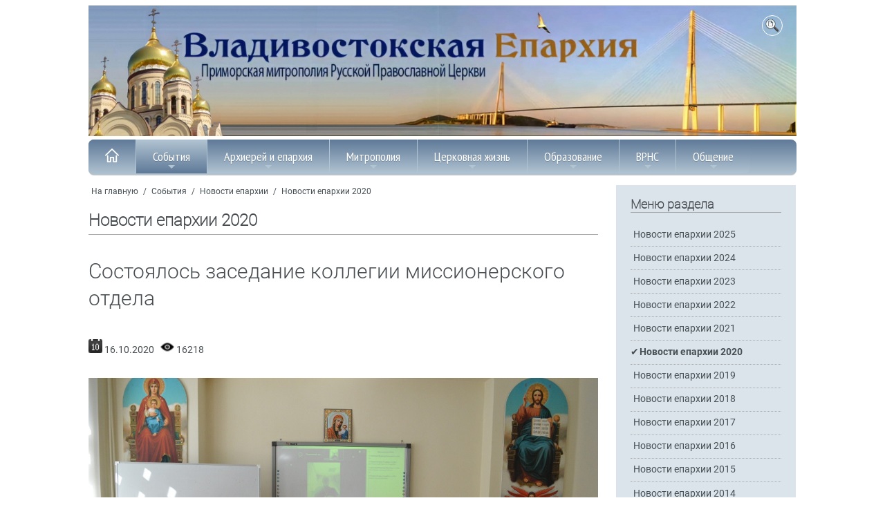

--- FILE ---
content_type: text/html; Charset=utf-8
request_url: https://www.vladivostok-eparhia.ru/news/mitropolia/2020/?id=27693
body_size: 57905
content:
<!DOCTYPE html>
<html>
<head>
<meta http-equiv="Content-Type" content="text/html; charset=utf-8">

<link rel="canonical" href="https://www.vladivostok-eparhia.ru/news/mitropolia/2020/?id=27693" />
<title>Состоялось заседание коллегии миссионерского отдела | Новости епархии 2020</title>

<meta name="description" content="Новости Владивостокской епархии. ">
<meta name="keywords" content="Состоялось заседание коллегии миссионерского отдела">
<meta name="viewport" content="width=device-width, initial-scale=1, shrink-to-fit=no">
<link rel="stylesheet" type="text/css" href="/www/css/roboto.css">
<link rel="stylesheet" type="text/css" href="/www/css/styles.css" />
<link href="/www/css/sm-core-css.css" rel="stylesheet" type="text/css" />
<link rel="stylesheet" href="/www/css/jquery.fancybox.min.css" />


</head>
<body>
  <div class="container" role="main">

	<header class="site__header">
		<div class="row topImg">
			<img src="/www/pics/TopImg2.jpg" onclick="location.href='/'" />
			<!--ul class="TopMenu hide_769">
				<li><a href="/community//">Контакты</a></li>
				<li><a href="#">Письмо в епархию</a></li>
				<li><a href="/map/">Карта сайта</a></li>
				<li><a href="/search/">Поиск</a></li>
			</ul-->
					<div class="topSearch" style="" onclick="toggle(document.getElementById('searchForm'));return false;">
						<img src="/www/pics/search_btn.png" style="width:20px; height:20px;">
					</div>
				<div id="searchForm">
					<div class="search_div">
						<form onsubmit="return CheckSearchForm(this)" action=/search/default.asp method="get">
							<table><tr><td>
								<input type="hidden" name="where" value="news"/>
								<input type="text" class="search_input" maxlength="128" size="15" value="Поиск на сайте" name="search" onfocus="if(this.value==&quot;Поиск на сайте&quot;)this.value=&quot;&quot;; this.focus()" onblur="if(this.value==&quot;&quot;)this.value=&quot;Поиск на сайте&quot;;" class="form-text" />
							</td><td>
								<input class="search_submit" type="submit" value="" /> 
							</table>
						</form>
					</div>
				</div>
		</div>
		
	<nav id="main-nav">
	<ul id="main-menu" class="sm sm-blue hide_menu">
		<li><a href="/"><img src="/www/pics/tohome.png"><i class="showmenu" onclick="document.getElementById('main-menu').classList.toggle('hide_menu');return false;"></i></a></li>
	<li><a href="/news/" class="current">События</a>
		<ul>
			<li><a href="/news/anons_kartinki/">Анонсы</a></li>
			<li><a href="/news/mitropolia/" class="current">Новости епархии</a>
			<ul>
					<li><a href="/news/mitropolia/2025/">Новости епархии 2025</a></li>
					<li><a href="/news/mitropolia/2204/">Новости епархии 2024</a></li>
					<li><a href="/news/mitropolia/2023/">Новости епархии 2023</a></li>
					<li><a href="/news/mitropolia/2022/">Новости епархии 2022</a></li>
					<li><a href="/news/mitropolia/2021/">Новости епархии 2021</a></li>
					<li><a href="/news/mitropolia/2020/" class="current">Новости епархии 2020</a></li>
					<li><a href="/news/mitropolia/2019/">Новости епархии 2019</a></li>
					<li><a href="/news/mitropolia/2018/">Новости епархии 2018</a></li>
					<li><a href="/news/mitropolia/2017/">Новости епархии 2017</a></li>
					<li><a href="/news/mitropolia/2016/">Новости епархии 2016</a></li>
					<li><a href="/news/mitropolia/2015/">Новости епархии 2015</a></li>
					<li><a href="/news/mitropolia/2014/">Новости епархии 2014</a></li>
					<li><a href="/news/mitropolia/2013/">Новости епархии 2013</a></li>
					<li><a href="/news/mitropolia/2012/">Новости епархии 2012</a></li>
					<li><a href="/news/mitropolia/2003_2011/">Новости епархии 2003-2011</a></li>
			</ul></li>
			<li><a href="/news/center/">Новости Центра духовного образования</a></li>
			<li><a href="/news/patriarhia/">В Московском Патриархате</a>
			<ul>
					<li><a href="/news/patriarhia/2023/">Новости Патриархии 2023</a></li>
					<li><a href="/news/patriarhia/2022/">Новости Патриархии 2022</a></li>
					<li><a href="/news/patriarhia/2021/">Новости Патриархии 2021</a></li>
					<li><a href="/news/patriarhia/2020/">Новости Патриархии 2020</a></li>
					<li><a href="/news/patriarhia/2019/">Новости Патриархии 2019</a></li>
					<li><a href="/news/patriarhia/2018/">Новости Патриархии 2018</a></li>
					<li><a href="/news/patriarhia/2017/">Новости Патриархии 2017</a></li>
					<li><a href="/news/patriarhia/2016/">Новости Патриархии 2016</a></li>
					<li><a href="/news/patriarhia/2015/">Новости Патриархии 2015</a></li>
			</ul></li>
			<li><a href="/news/patriarh/">Слово Патриарха</a></li>
			<li><a href="/news/prisutstvie/">Межсоборное присутствие</a>
			<ul>
					<li><a href="/news/prisutstvie/diskuss/">Обсуждение в епархии</a></li>
					<li><a href="/news/prisutstvie/news/">Новости</a></li>
			</ul></li>
			<li><a href="/news/chronika/">Расписание богослужений</a></li>
		</ul></li>
	<li><a href="/eparhia/">Архиерей и епархия</a>
		<ul>
			<li><a href="/eparhia/arhierej/">Архиерей</a>
			<ul>
					<li><a href="/eparhia/arhierej/pavel/">Управляющий епархией</a></li>
					<li><a href="/eparhia/arhierej/svyaz/">Контакты</a></li>
					<li><a href="/eparhia/arhierej/speeches/">Речи и интервью правящего Архиерея</a></li>
					<li><a href="/eparhia/arhierej/sheduler/">Расписание Богослужений</a></li>
			</ul></li>
			<li><a href="/eparhia/vikarij/">Викарий</a>
			<ul>
					<li><a href="/eparhia/vikarij/biografia/">Иннокентий, епископ Уссурийский</a></li>
					<li><a href="/eparhia/vikarij/statyi/">Статьи, проповеди, интервью</a></li>
					<li><a href="/eparhia/vikarij/adress/">Контакты</a></li>
			</ul></li>
			<li><a href="/eparhia/sud/">Епархиальный суд</a>
			<ul>
					<li><a href="/eparhia/sud/sbor/">Информация </a></li>
			</ul></li>
			<li><a href="/eparhia/otdel/">Отделы</a>
			<ul>
					<li><a href="/eparhia/otdel/sekretar/">Секретарь Епархии</a></li>
					<li><a href="/eparhia/otdel/kanztl/">Канцелярия</a></li>
					<li><a href="/eparhia/otdel/buhgalter/">Бухгалтерия</a></li>
					<li><a href="/eparhia/otdel/yuridich/">Юридический отдел</a></li>
					<li><a href="/eparhia/otdel/sklad/">Епархиальный склад</a></li>
					<li><a href="/eparhia/otdel/hozotdel/">Административно-хозяйственный отдел</a></li>
					<li><a href="/eparhia/otdel/biblioteka/">Епархиальная библиотека</a></li>
					<li><a href="/eparhia/otdel/info/">Информационно-издательский отдел, отдел по связям с общественностью</a></li>
					<li><a href="/eparhia/otdel/mission/">Миссионерский отдел</a></li>
					<li><a href="/eparhia/otdel/obrazovanie/">Отдел религиозного образования и катехизации</a>
				<ul>
							<li><a href="/eparhia/otdel/obrazovanie/proekt/">Центр организации обеспечения образовательных проектов</a></li>
				</ul></li>
					<li><a href="/eparhia/otdel/smi/">Отдел по взаимодействию со СМИ, пресс-служба</a></li>
					<li><a href="/eparhia/otdel/molod/">Молодёжный отдел</a>
				<ul>
							<li><a href="/eparhia/otdel/molod/bps/">Братство православных следопытов</a></li>
				</ul></li>
					<li><a href="/eparhia/otdel/blagotv/">Отдел по церковной благотворительности и социальному служению</a>
				<ul>
							<li><a href="/eparhia/otdel/blagotv/reab/">Душепопечительский центр </a></li>
							<li><a href="/eparhia/otdel/blagotv/miloserdie/">Епархиальная служба  добровольцев “Милосердие”</a></li>
							<li><a href="/eparhia/otdel/blagotv/sestr/">Сестричество при приходе храма Успения Пресвятой Богородицы</a></li>
							<li><a href="/eparhia/otdel/blagotv/zachita_materinstva_i_detstva/">Сектор по вопросам защиты семьи, материнства и детства</a></li>
				</ul></li>
					<li><a href="/eparhia/otdel/vs/">Отдел по взаимодействию с вооружёнными силами</a></li>
					<li><a href="/eparhia/otdel/pravo/">Отдел по тюремному служению</a></li>
					<li><a href="/eparhia/otdel/kazachestvo/">Отдел по работе с казачеством</a></li>
					<li><a href="/eparhia/otdel/vzaimorgani/">Отдел по взаимодействию с правоохранительными органами</a></li>
					<li><a href="/eparhia/otdel/drevhranit/">Древлехранитель</a></li>
					<li><a href="/eparhia/otdel/popehitelskaya_komissia/">Попечительская комиссия</a></li>
			</ul></li>
			<li><a href="/eparhia/blago/">Благочиния</a>
			<ul>
					<li><a href="/eparhia/blago/ztentr/">Владивостокские благочиния </a></li>
					<li><a href="/eparhia/blago/zapad/">Уссурийское благочиние</a></li>
					<li><a href="/eparhia/blago/okrug3/">Артемовское благочиние</a></li>
					<li><a href="/eparhia/blago/okrug4/">Хорольское благочиние</a></li>
					<li><a href="/eparhia/blago/sever/">Спасское благочиние</a></li>
					<li><a href="/eparhia/blago/hasan/">Надеждинское благочиние</a></li>
					<li><a href="/eparhia/blago/severnoe/">Северное благочиние</a></li>
			</ul></li>
			<li><a href="/eparhia/hramy/">Храмы</a></li>
			<li><a href="/eparhia/monah/">Монастыри</a>
			<ul>
					<li><a href="/eparhia/monah/troiza/">Свято-Троицкий Николаевский мужской монастырь</a></li>
					<li><a href="/eparhia/monah/serafim/">Свято-Серафимовский мужской монастырь</a></li>
					<li><a href="/eparhia/monah/rozshdestvo/">Богородице-Рождественский женский монастырь</a></li>
					<li><a href="/eparhia/monah/marfa/">Марфо-Мариинский женский монастырь</a></li>
					<li><a href="/eparhia/monah/kazan/">Женский монастырь в честь Казанской иконы Божией Матери</a></li>
			</ul></li>
			<li><a href="/eparhia/pastor/">Духовенство</a></li>
			<li><a href="/eparhia/novomucheniki/">Новомученики и исповедники Церкви Русской </a></li>
			<li><a href="/eparhia/organisazii/">Организации</a>
			<ul>
					<li><a href="/eparhia/organisazii/mol_dvizh/">Православное молодёжное движение</a></li>
					<li><a href="/eparhia/organisazii/prav_vrach/">Общество православных врачей</a></li>
					<li><a href="/eparhia/organisazii/zhizn/">Общественная организация “За жизнь и защиту семейных ценностей”</a></li>
					<li><a href="/eparhia/organisazii/venec/">Организация содействия молодой семье “Венец”</a></li>
					<li><a href="/eparhia/organisazii/slovo_istina/">Духовно-просветительский центр «Слово Истины»</a></li>
					<li><a href="/eparhia/organisazii/kolybel/">Центр защиты материнства «Колыбель»</a></li>
					<li><a href="/eparhia/organisazii/vrns/">Всемирный Русский Народный Собор - Приморское отделение</a></li>
			</ul></li>
			<li><a href="/eparhia/proekt/">Проекты</a>
			<ul>
					<li><a href="/eparhia/proekt/letopis_preobrazhenskogo_sobora/">Летопись строительства Преображенского кафедрального собора </a></li>
					<li><a href="/eparhia/proekt/krestny_hod/">Крестный ход с иконой “Собор покровителей воинства Российского”</a></li>
			</ul></li>
			<li><a href="/eparhia/nagrada/">Епархиальные награды</a></li>
			<li><a href="/eparhia/new/">История 1917-1991гг.</a>
			<ul>
					<li><a href="/eparhia/new/upr/">Церковное управление</a>
				<ul>
							<li><a href="/eparhia/new/upr/kiprian/">Архиепископ Киприан </a></li>
							<li><a href="/eparhia/new/upr/varsonofii/">Епископ Варсонофий </a></li>
							<li><a href="/eparhia/new/upr/german/">Епископ Герман</a></li>
				</ul></li>
					<li><a href="/eparhia/new/temples/">Храмы</a>
				<ul>
							<li><a href="/eparhia/new/temples/church_died/">Убиенные храмы </a></li>
							<li><a href="/eparhia/new/temples/st_evsevii/">Архиерейское подворье - Свято-Евсевиевский храм </a></li>
				</ul></li>
					<li><a href="/eparhia/new/monks/">Священнослужители, монашествующие и миряне Приморья безвинно пострадавшие от безбожников в годы гонений</a>
				<ul>
							<li><a href="/eparhia/new/monks/zimin/">Протоиерей Андрей Зимин</a></li>
				</ul></li>
					<li><a href="/eparhia/new/monastery/">Монастыри</a>
				<ul>
							<li><a href="/eparhia/new/monastery/ussuriisk/">Южно-Уссурийский Богородице-Рождественский женский  монастырь</a></li>
							<li><a href="/eparhia/new/monastery/smakovka/">Свято-Троицкий  Николаевский мужской монастырь</a></li>
				</ul></li>
			</ul></li>
			<li><a href="/eparhia/synodal/">История до 1917 г.</a>
			<ul>
					<li><a href="/eparhia/synodal/pravoslavie/">Распространение Православия в Приморье</a>
				<ul>
							<li><a href="/eparhia/synodal/pravoslavie/church/">Владивосток начинался с храма</a></li>
							<li><a href="/eparhia/synodal/pravoslavie/meet/">Первый миссионерский съезд</a></li>
							<li><a href="/eparhia/synodal/pravoslavie/stan/">Миссионерские станы</a></li>
				</ul></li>
					<li><a href="/eparhia/synodal/upravl/">Церковное управление</a>
				<ul>
							<li><a href="/eparhia/synodal/upravl/evsevii/">Архиепископ Евсевий (Никольский)</a></li>
							<li><a href="/eparhia/synodal/upravl/pivanovskii/">Викарий епископ Павел</a></li>
				</ul></li>
					<li><a href="/eparhia/synodal/churches/">Благочинная жизнь</a>
				<ul>
							<li><a href="/eparhia/synodal/churches/church/">Храмы Приморского края</a></li>
							<li><a href="/eparhia/synodal/churches/yspenskii/">Успенский Кафедральный собор </a></li>
							<li><a href="/eparhia/synodal/churches/pokrov/">Церковь Покрова</a></li>
							<li><a href="/eparhia/synodal/churches/scholl_church/">Церковь-школа </a></li>
							<li><a href="/eparhia/synodal/churches/st_evsevii/">Евсевиевская церковь </a></li>
							<li><a href="/eparhia/synodal/churches/vl_church/">Другие храмы Владивостока </a></li>
							<li><a href="/eparhia/synodal/churches/russkii/">Русский - остров православный</a></li>
							<li><a href="/eparhia/synodal/churches/potr_artur/">“Порт-Артурская” икона Пресвятой Богородицы</a></li>
				</ul></li>
					<li><a href="/eparhia/synodal/monastery/">Монашество и монастыри</a>
				<ul>
							<li><a href="/eparhia/synodal/monastery/shmakov_monast/">Свято-Троицкий Николаевский мужской монастырь </a></li>
							<li><a href="/eparhia/synodal/monastery/sergii/">Игумен Сергий (Озеров) </a></li>
							<li><a href="/eparhia/synodal/monastery/ussur_monast/">Южно - Уссурийский Рождество - Богородицкий женский монастырь</a></li>
							<li><a href="/eparhia/synodal/monastery/pavla/">Игумения Павла</a></li>
				</ul></li>
					<li><a href="/eparhia/synodal/life/">Жизнь христианская</a>
				<ul>
							<li><a href="/eparhia/synodal/life/school/">Церковно-приходские школы</a></li>
				</ul></li>
					<li><a href="/eparhia/synodal/vedomosti/">Владивостокские епархиальные ведомости</a></li>
			</ul></li>
			<li><a href="/eparhia/history/">Православие на Дальнем Востоке: публикации</a></li>
			<li><a href="/eparhia/blagovest/">Медиа</a>
			<ul>
					<li><a href="/blagovest/archive/">Приморский Благовест</a>
				<ul>
							<li><a href="/blagovest/archive/info/">Информация</a></li>
							<li><a href="/blagovest/archive/articles/">Статьи</a></li>
							<li><a href="/blagovest/archive/s_interviews/">Интервью</a></li>
							<li><a href="/blagovest/archive/faith/">“Правило веры”</a></li>
							<li><a href="/blagovest/archive/s_missiner/">Миссионерское обозрение</a></li>
							<li><a href="/blagovest/archive/announce/">Заявления</a></li>
							<li><a href="/blagovest/archive/youth/">Молодежное приложение</a></li>
				</ul></li>
					<li><a href="/eparhia/blagovest/publikazii/">Публикации</a></li>
					<li><a href="/eparhia/blagovest/video2013/">Видео</a></li>
					<li><a href="/eparhia/blagovest/internet/">Интернет-ресурсы</a></li>
					<li><a href="/eparhia/blagovest/monitor/">Мониторинг СМИ </a></li>
			</ul></li>
			<li><a href="/eparhia/contacts/">Контакты</a></li>
		</ul></li>
	<li><a href="/mitropolja/">Митрополия</a>
		<ul>
			<li><a href="/mitropolja/struktura/">Структура</a></li>
			<li><a href="/mitropolja/sait/">Электронные ресурсы</a></li>
			<li><a href="/mitropolja/map/">Карты Епархий Приморской Митрополии</a></li>
			<li><a href="/mitropolja/nahodka/">Новости Находкинской епархии</a></li>
			<li><a href="/mitropolja/arseniev/">Новости Арсеньевской епархии</a></li>
		</ul></li>
	<li><a href="/society/">Церковная жизнь</a>
		<ul>
			<li><a href="/society/socialministry/">Социальное служение</a>
			<ul>
					<li><a href="/society/socialministry/miloserdie/">Служба добровольцев «Милосердие»</a></li>
			</ul></li>
			<li><a href="/society/youth/">Работа с молодежью</a></li>
			<li><a href="/society/religii/">Миссионерское служение</a></li>
			<li><a href="/society/turma/">Тюремное служение</a></li>
			<li><a href="/society/komsport/">Комиссия по вопросам физкультуры и спорта</a></li>
			<li><a href="/society/military/">Взаимодействие с Вооружёнными Силами РФ</a></li>
			<li><a href="/society/mchs/">Взаимодействие с правоохранительными органами и МЧС</a></li>
			<li><a href="/society/education/">Образовательная деятельность</a></li>
			<li><a href="/society/sobriety/">Общество трезвости</a></li>
			<li><a href="/society/society/">Епархия и общество</a></li>
		</ul></li>
	<li><a href="/education/">Образование</a>
		<ul>
			<li><a href="/education/teol_school/">Духовный центр подготовки церковных специалистов </a>
			<ul>
					<li><a href="/education/teol_school/entrant/">Условия поступления</a></li>
					<li><a href="/education/teol_school/program/">Учебная программа</a></li>
					<li><a href="/education/teol_school/students/">Студенческая жизнь</a></li>
					<li><a href="/education/teol_school/contacts/">Контакты</a></li>
			</ul></li>
			<li><a href="/education/teol_university/">Теология (ДВФУ)</a>
			<ul>
					<li><a href="/education/teol_university/otzyv/">Отзывы выпускников и студентов</a></li>
					<li><a href="/education/teol_university/abiturient/">Информация для абитуриентов</a></li>
			</ul></li>
			<li><a href="/education/course/">Курсы по изучению основ Православия</a></li>
			<li><a href="/education/sunday_school/">Воскресные школы</a>
			<ul>
					<li><a href="/education/sunday_school/norm_document/">Нормативные документы </a></li>
					<li><a href="/education/sunday_school/metod_document/">Методические пособия</a></li>
			</ul></li>
			<li><a href="/education/oglasitelnaya_shkola/">Огласительная школа</a></li>
			<li><a href="/education/konkurs/">Конкурсы</a></li>
			<li><a href="/education/christian/">Основы Православия</a>
			<ul>
					<li><a href="/education/christian/vest/">Свидетельства веры</a>
				<ul>
							<li><a href="/education/christian/vest/schmakovka/">Жемчужина Уссурийского края</a></li>
							<li><a href="/education/christian/vest/sergeevka/">К Сергию Радонежскому  - в приморское село Сергеевку</a></li>
							<li><a href="/education/christian/vest/pritcha_bogach/">Притча о безумном богаче </a></li>
							<li><a href="/education/christian/vest/prosti_dolgi/">...И прости нам долги наша</a></li>
							<li><a href="/education/christian/vest/easter_pekin/">Пасха в Пекине </a></li>
							<li><a href="/education/christian/vest/monastery_ussuriisk/">Есть в далекой земле...</a></li>
							<li><a href="/education/christian/vest/mitr_nestor/">Митрополит Нестор</a></li>
							<li><a href="/education/christian/vest/ubrus/">Нерукотворный образ Спасителя как основа иконописи и иконопочитания</a></li>
							<li><a href="/education/christian/vest/myravjev/">Вся жизнь во славу Отечества</a></li>
				</ul></li>
					<li><a href="/education/christian/kresh/">Крещение</a>
				<ul>
							<li><a href="/education/christian/kresh/podgotovka/">О подготовке ко Крещению</a></li>
							<li><a href="/education/christian/kresh/vospr/">Какие обязанности у восприемников (крестных родителей)</a></li>
							<li><a href="/education/christian/kresh/kak_prav/">Как правильно креститься</a>
							<li><a href="/education/christian/kresh/simvol_veri/">Основы православия</a></li>
							<li><a href="/education/christian/kresh/tainstvo/">Совершение таинства Крещения</a></li>
							<li><a href="/education/christian/kresh/kresh_video/">О таинстве Крещения (видео)</a></li>
				</ul></li>
					<li><a href="/education/christian/miropomazanie/">Миропомазание</a>
				<ul>
							<li><a href="/education/christian/miropomazanie/miropom_video/">Таинство Миропомазания (видео)</a></li>
				</ul></li>
					<li><a href="/education/christian/ispoved/">Исповедь</a>
				<ul>
							<li><a href="/education/christian/ispoved/kak_proishodit/">Как происходит исповедь в храме</a></li>
							<li><a href="/education/christian/ispoved/kak/">Как готовиться к исповеди</a></li>
							<li><a href="/education/christian/ispoved/ispov_video/">Таинство Покаяния (видео)</a></li>
				</ul></li>
					<li><a href="/education/christian/prichast/">Причастие</a>
				<ul>
							<li><a href="/education/christian/prichast/prich_video/">Таинство Евхаристии (видео)</a></li>
							<li><a href="/education/christian/prichast/missli-uspenie/">Миссионерская Литургия в храме Успения</a></li>
				</ul></li>
					<li><a href="/education/christian/soborovanie/">Соборование</a>
				<ul>
							<li><a href="/education/christian/soborovanie/eleosv_video/">Таинство Елеосвящения (видео)</a></li>
				</ul></li>
					<li><a href="/education/christian/venchan/">Брак (Венчание)</a>
				<ul>
							<li><a href="/education/christian/venchan/tainstvo_lyubvi/">Таинство любви</a></li>
							<li><a href="/education/christian/venchan/1/">Таинство брака</a></li>
							<li><a href="/education/christian/venchan/vench_video/">Таинство Венчания (видео)</a></li>
							<li><a href="/education/christian/venchan/uchenbrak/">Православное учение о браке</a></li>
				</ul></li>
					<li><a href="/education/christian/svyashenstvo/">Священство</a>
				<ul>
							<li><a href="/education/christian/svyashenstvo/rukopol_video/">Таинство Священства (видео)</a></li>
				</ul></li>
					<li><a href="/education/christian/post/">Всё о постах</a>
				<ul>
							<li><a href="/education/christian/post/velikiy_post/">Великий пост</a></li>
							<li><a href="/education/christian/post/about/">Петров пост</a></li>
							<li><a href="/education/christian/post/uspenskiy/">Успенский пост</a></li>
							<li><a href="/education/christian/post/xmas/">Рождественский пост</a></li>
							<li><a href="/education/christian/post/trapeza/">Постная трапеза</a></li>
							<li><a href="/education/christian/post/odnodnevniy_post/">Однодневные посты</a></li>
							<li><a href="/education/christian/post/post_video/">О посте и их значение для христиан (видео)</a></li>
				</ul></li>
					<li><a href="/education/christian/saints/">Почитание святых</a>
				<ul>
							<li><a href="/education/christian/saints/icon/">Почитание святых икон </a></li>
							<li><a href="/education/christian/saints/relics/">Почитание мощей святых угодников Божиих</a></li>
							<li><a href="/education/christian/saints/svmoshi_video/">О почитании святых мощей (видео)</a></li>
				</ul></li>
					<li><a href="/education/christian/prazdnik/">Месяцеслов</a></li>
			</ul></li>
			<li><a href="/education/chteniya/">XXXIV Международные Рождественские образовательные чтения</a></li>
		</ul></li>
	<li><a href="/vrns/"> ВРНС</a>
		<ul>
			<li><a href="/vrns/o-vrns">О ВРНС</a></li>
			<li><a href="/vrns/primorie">Региональное отделение ВРНС</a></li>
			<li><a href="/vrns/forum/">Материалы форума</a>
			<ul>
					<li><a href="/vrns/forum/forum_1/">Форум 1    «Сила в единстве»</a></li>
					<li><a href="/vrns/forum/forum_2/">Форум 2 «Народосбережение как главный вектор развития Приморья»</a></li>
			</ul></li>
	</ul></li>
	<li><a href="/community/">Общение</a>
		<ul>
			<li><a href="/community/answe/">Вопрос - ответ</a></li>
			<li><a href="/community/snoska/">Полезные ссылки</a></li>
		</ul></li>

		</ul>
    </nav>
	
	</header>
	
	<article>
			
		<div class="row">
			<div class="BL">
			
		<div class="breadcrumbs">
			<a href="/">На главную</a>
 / <a href="/news/" class="path">События</a> / <a href="/news/mitropolia/" class="path">Новости епархии</a> / <a href="/news/mitropolia/2020/" class="path">Новости епархии 2020</a>
		</div>

			<h2>Новости епархии 2020</h2>
		
			<div class="bigstart"></div>
		
	<!-- BEGIN OF CONTENT -->
    <div class="body">
	
	</div>
	<!-- END OF CONTENT -->
	

	<h1>Состоялось заседание коллегии миссионерского отдела</h1>
	
	<div class="news_topic">
		
			<img src="/www/pics/date.png" border=0 alt="Дата публикации ">
				16.10.2020
		 
			<img src="/www/pics/views.png" border=0 alt="Количество просмотров ">
			16218
	</div>

	<!--begin of news-->
	<div class="news">
		
			<div class="PosterImg">
				<img src="/www/news/2020/10/06%20(1).jpg" alt="Состоялось заседание коллегии миссионерского отдела">
			
			</div>
			
		

	<div class="body">
		<p><strong>Владивосток</strong>.&nbsp;15 октября 2020 года состоялось очередное заседание коллегии миссионерского отдела Владивостокской епархии. Ее работу&nbsp; возглавил председатель миссионерского совета, викарий Владивостокской епархии епископ Уссурийский Иннокентий.&nbsp;Заседание проводилось в очно-дистанционном формате.</p>

<p>В деятельности коллегии участвовали: протоиерей Алексий Сабанский, настоятель Порт-Артурского храма г.&nbsp;Владивостока, священник Глеб Журавлев помощник благочинного по миссионерской работе (II и IV округ),&nbsp;иерей Павел Иванчин, помощник благочинного, клирик Николького храма г. Владивостока, иерей Михаил Стуков, помощник благочинного VIII округа, иерец Владимир Ковальчук, помощник благочинного VII округа, Ирина Карайбеда, помощник благочинного VI округа, Ирина Латышева, методист Центра подготовки церковных специалистов,&nbsp;а также помощники настоятелей по миссионерской работе&nbsp;Покровского и&nbsp;Успенского храмов г. Владивостока - Светлана Сычева&nbsp; и Ольга Нефедова, Покровского храма г. Уссурийска - Кирилл Елфимов.</p>

<p>Согласно повестке дня обсуждены итоги проведения <a href="/news/mitropolia/2019/?id=25849">миссионерского проекта &laquo;Библия за год</a>&raquo; в благочиниях и приходах в 2020 году и начало библейского проекта в 2021 году. Согласно докладам участников коллегии в проекте в 2020 году приняли участие порядка 100 человек, полностью завершили чтение Библии 10 чел. Было принято решение продолжить реализацию проекта в благочиниях и приходах епархии в 2021 году, принимая во внимание опыт прошедшего года. Участникам будут предложены встречи со священниками и епископом для обсуждения Священного Писания и других духовных вопросов, рекомендовано создать группы в мессенджерах и социальных сетях для обмена мнениями онлайн, что особо актуально ввиду сложившейся сложной эпидемиологической ситуации.</p>

<p>Рассмотрен опыт проведения миссионерских мероприятий в условиях ограничений в период пандемии. Участники коллегии выступили с сообщениями о проведении различных мероприятий: трансляций богослужений, онлайн бесед и уличных мероприятий.</p>

<p>Прошло обсуждение миссионерских мероприятиях в связи с планом&nbsp;по празднованию к 800-летию св. благоверного князя Александра Невского.</p>

<p>Также на суждение был вынесен вопрос организации катехизических бесед в храмах епархии. В связи со сложившейся эпидемиологической ситуацией было предложено приготовиться в случае необходимости проводить беседы в режиме видеоконференций.</p>

<p>Заслушана информация о миссионерской работе в информационной сфере: деятельность приходских сайтов и социальных сетей. Была отмечена особая необходимость озабоиться регулярным обновлением&nbsp;сайтов&nbsp;и групп в социальных&nbsp;сетях&nbsp;центральных храмов благочиний.</p>

<p>&nbsp;</p>

	</div>
		
		
		
	</div>
	<!--end of news-->


    
	<div class="info_block shadow">
		<h2>Фотогалерея</h2>
		<div class="gallery photos">


			<div class="onepict">
				<figure class="fixedratio">					
					 <span class="imgr">
					 
              <a data-fancybox="gallery" href="/www/news/2020/10/16720191277_b.jpg" data-caption="">
				<div class="ImgBlock">
					<img src="/www/news/2020/10/16720191277_s.jpg" alt="">
				</div>
              </a>
			  </span>
				</figure>
			</div>

			<div class="onepict">
				<figure class="fixedratio">					
					 <span class="imgr">
					 
              <a data-fancybox="gallery" href="/www/news/2020/10/16720291328_b.jpg" data-caption="">
				<div class="ImgBlock">
					<img src="/www/news/2020/10/16720291328_s.jpg" alt="">
				</div>
              </a>
			  </span>
				</figure>
			</div>

			<div class="onepict">
				<figure class="fixedratio">					
					 <span class="imgr">
					 
              <a data-fancybox="gallery" href="/www/news/2020/10/16720351527_b.jpg" data-caption="">
				<div class="ImgBlock">
					<img src="/www/news/2020/10/16720351527_s.jpg" alt="">
				</div>
              </a>
			  </span>
				</figure>
			</div>

			<div class="onepict">
				<figure class="fixedratio">					
					 <span class="imgr">
					 
              <a data-fancybox="gallery" href="/www/news/2020/10/1672049206_b.jpg" data-caption="">
				<div class="ImgBlock">
					<img src="/www/news/2020/10/1672049206_s.jpg" alt="">
				</div>
              </a>
			  </span>
				</figure>
			</div>

			<div class="onepict">
				<figure class="fixedratio">					
					 <span class="imgr">
					 
              <a data-fancybox="gallery" href="/www/news/2020/10/167210849_b.jpg" data-caption="">
				<div class="ImgBlock">
					<img src="/www/news/2020/10/167210849_s.jpg" alt="">
				</div>
              </a>
			  </span>
				</figure>
			</div>

			<div class="onepict">
				<figure class="fixedratio">					
					 <span class="imgr">
					 
              <a data-fancybox="gallery" href="/www/news/2020/10/16721191136_b.jpg" data-caption="">
				<div class="ImgBlock">
					<img src="/www/news/2020/10/16721191136_s.jpg" alt="">
				</div>
              </a>
			  </span>
				</figure>
			</div>

			<div class="onepict">
				<figure class="fixedratio">					
					 <span class="imgr">
					 
              <a data-fancybox="gallery" href="/www/news/2020/10/16721281157_b.jpg" data-caption="">
				<div class="ImgBlock">
					<img src="/www/news/2020/10/16721281157_s.jpg" alt="">
				</div>
              </a>
			  </span>
				</figure>
			</div>

          </div>
        </div>

		<dl class="tags">
			<dt>Теги:</dt>
			<a href="/photovideonews.asp?filter=Миссионерское служение">Миссионерское служение</a>
			
		</dl>
	

	<div style="clear:both"></div>
	<br><br>
	
		<a class="more" href="/news/mitropolia/2020/">Читать все</a>
	
	<div style="clear:both"></div>
	<br><br>
<!-- START Ins_count=0/news_style=4 -->

			<h2>Новости по теме</h2>
		
			<div class="info_block equal shadow_item style_3  no_anons">
		
		
			<div class="news_item ">
				<div class="news_item__inner">							
					<div class="ImgBlock">
						<a href="/news/mitropolia/2020/?id=36371" title="Ковчег с мощами русских святых побывал в селе Покровка"><img src="/www/news/2025/12/212058461.jpg" alt="Ковчег с мощами русских святых побывал в селе Покровка" /></a>
						<i class="photo_icon"></i>
					</div>
					<div class="dt">02.12.2025</div>
					<div class="news_title"><a href="/news/mitropolia/2020/?id=36371">Ковчег с мощами русских святых побывал в селе Покровка</a></div>
					<div class="news_anons">В с.Покровка с миссионерской поездкой была принесена великая святыня – ковчег с мощами прп. Сергия Радонежского, прп. Александра Свирского и прп. Серафима Саровского</div>
					
				</div>
			</div>
			
			
			<div class="news_item ">
				<div class="news_item__inner">							
					<div class="ImgBlock">
						<a href="/news/mitropolia/2020/?id=36280" title="Иерей Дионисий Ищенко совершил миссионерскую поездку в храм поселка Ярославский"><img src="/www/news/2025/11/IMG_20251117_120652_557.jpg" alt="Иерей Дионисий Ищенко совершил миссионерскую поездку в храм поселка Ярославский" /></a>
						<i class="photo_icon"></i>
					</div>
					<div class="dt">17.11.2025</div>
					<div class="news_title"><a href="/news/mitropolia/2020/?id=36280">Иерей Дионисий Ищенко совершил миссионерскую поездку в храм поселка Ярославский</a></div>
					<div class="news_anons">Руководитель миссионерского отдела Владивостокской епархии иерей Дионисий Ищенко возглавил миссионерскую поездку в храм Вознесения Господня п. Ярославский</div>
					
				</div>
			</div>
			
			
			<div class="news_item ">
				<div class="news_item__inner">							
					<div class="ImgBlock">
						<a href="/news/mitropolia/2020/?id=35241" title="Сюжет о предстоящем крестном ходе с иконой &quot;Собор покровителей воинства российского&quot; показали на федеральных каналах"><img src="/www/news/2025/6/3475982758905.png" alt="Сюжет о предстоящем крестном ходе с иконой &quot;Собор покровителей воинства российского&quot; показали на федеральных каналах" /></a>
						
					</div>
					<div class="dt">20.06.2025</div>
					<div class="news_title"><a href="/news/mitropolia/2020/?id=35241">Сюжет о предстоящем крестном ходе с иконой &quot;Собор покровителей воинства российского&quot; показали на федеральных каналах</a></div>
					<div class="news_anons"> 19 и 20 июня сюжет корреспондента ГТРК &quot;Владивосток&quot; Оксаны Данилюк &nbsp;вышел в эфир в программе &nbsp; &quot;Вести: Приморье&quot; на канале &quot;Россия-1&quot; и &quot;Россия-24&quot;.&nbsp; Завтра, 21 июня, в 15:00 в эфире </div>
					
				</div>
			</div>
			
			
			<div class="news_item ">
				<div class="news_item__inner">							
					<div class="ImgBlock">
						<a href="/news/mitropolia/2020/?id=35206" title="Молодёжный отдел епархии организовал миссионерскую поездку в с. Мельники"><img src="/www/news/2025/6/photo_53662563977775061630_y.jpg" alt="Молодёжный отдел епархии организовал миссионерскую поездку в с. Мельники" /></a>
						<i class="photo_icon"></i>
					</div>
					<div class="dt">15.06.2025</div>
					<div class="news_title"><a href="/news/mitropolia/2020/?id=35206">Молодёжный отдел епархии организовал миссионерскую поездку в с. Мельники</a></div>
					<div class="news_anons">По благословению митрополита Владивостокского и Приморского Павла молодежный отдел Владивостокской епархии и фонд «Русь» подготовили и реализовали новый проект – катехизаторско-миссионерскую поездку в приморскую глубинку</div>
					
				</div>
			</div>
			
			
			<div class="news_item ">
				<div class="news_item__inner">							
					<div class="ImgBlock">
						<a href="/news/mitropolia/2020/?id=35156" title="Традиционная &quot;Благотворительная ярмарка на Троицу&quot; прошла в Успенском храме Владивостока"><img src="/www/news/2025/6/IMG_20250609_1335032_540.jpg" alt="Традиционная &quot;Благотворительная ярмарка на Троицу&quot; прошла в Успенском храме Владивостока" /></a>
						<i class="photo_icon"></i>
					</div>
					<div class="dt">09.06.2025</div>
					<div class="news_title"><a href="/news/mitropolia/2020/?id=35156">Традиционная &quot;Благотворительная ярмарка на Троицу&quot; прошла в Успенском храме Владивостока</a></div>
					<div class="news_anons"> В день Святой Троицы на территории Успенского храма прошла традиционная благотворительная ярмарка, ставшая частичкой добра и милосердия в этот светлый праздничный день, - сообщает пресс-служба храма. Организатором этого доброго дела выступила </div>
					
				</div>
			</div>
			
			
			<div class="clear"></div>
			
			
			</div>

		</div>
		<div class="SR">
			
			<div class="info_block" style="margin-top: 15px;">
				<h2>Меню раздела</h2>
                <ul class="dopmenu">
	
	<li><a href="/news/mitropolia/2025/">Новости епархии 2025</a></li>
	
	<li><a href="/news/mitropolia/2204/">Новости епархии 2024</a></li>
	
	<li><a href="/news/mitropolia/2023/">Новости епархии 2023</a></li>
	
	<li><a href="/news/mitropolia/2022/">Новости епархии 2022</a></li>
	
	<li><a href="/news/mitropolia/2021/">Новости епархии 2021</a></li>
	
	<li class="active"><a href="/news/mitropolia/2020/">Новости епархии 2020</a></li>
	
	<li><a href="/news/mitropolia/2019/">Новости епархии 2019</a></li>
	
	<li><a href="/news/mitropolia/2018/">Новости епархии 2018</a></li>
	
	<li><a href="/news/mitropolia/2017/">Новости епархии 2017</a></li>
	
	<li><a href="/news/mitropolia/2016/">Новости епархии 2016</a></li>
	
	<li><a href="/news/mitropolia/2015/">Новости епархии 2015</a></li>
	
	<li><a href="/news/mitropolia/2014/">Новости епархии 2014</a></li>
	
	<li><a href="/news/mitropolia/2013/">Новости епархии 2013</a></li>
	
	<li><a href="/news/mitropolia/2012/">Новости епархии  2012</a></li>
	
	<li><a href="/news/mitropolia/2003_2011/">Новости Владивостокско-Приморской епархии  2003-2011</a></li>
	
				</ul>
			</div>
	<div class="info_block shadow" style="background:none;margin-top:20px;">
    <h2>Мы в соцсетях</h2>
    <noindex style="width:150%;">
        <div class="socialnet_grid">
            <div>
                <a rel="nofollow" href="http://vk.com/club51565977" target="_blank" rel="nofollow">
                    <img alt="vkontakte" src="/www/pics/seti_b.png"></img>
                </a>
            </div>
            <div>
                <a rel="nofollow" href="https://ok.ru/group/53216990134421" target="_blank" rel="nofollow">
                    <img alt="odnoklassniki" src="/www/pics/seti_o.png"></img>
                </a>
            </div>
            <div>
                <a rel="nofollow" href="https://rutube.ru/channel/58298300/" target="_blank" rel="nofollow">
                    <img class="aligncenter size-thumbnail wp-image-2881" src="//vl.cerkov.ru/files/2025/03/rutube-icon-150x150.png" alt="" width="42" height="42" />
                </a>
            </div>
            <div>
                <a rel="nofollow" href="https://t.me/vdk_eparhia" target="_blank" rel="noopener">
                    <img class="wp-image-2743 alignnone" src="//vl-preobrazhenie.cerkov.ru/files/2025/02/icon_telegram-min-300x300.png" alt="" width="42" height="42" />
                </a>
            </div>
        </div>
    </noindex>
</div><!-- START Ins_count=0/news_style=24 -->

				<div class="info_block shadow style_24 no_anons clearfix">
				
			<h2>Другие новости раздела</h2>
		
			<div class="news_item ">
				<div class="news_item__inner">							
					<div class="ImgBlock">
						<a href="/news/mitropolia/2020/?id=28009" title="Освящение колокола для строящегося храма Иверской иконы Пресвятой Богородицы"><img src="/www/news/2020/11/22.jpeg" alt="Освящение колокола для строящегося храма Иверской иконы Пресвятой Богородицы" /></a>
						<i class="photo_icon"></i>
					</div>
					<div class="dt">31.12.2020</div>
					<div class="news_title"><a href="/news/mitropolia/2020/?id=28009">Освящение колокола для строящегося храма Иверской иконы Пресвятой Богородицы</a></div>
					<div class="news_anons">Поселок Зарубино. По благословению митрополита Владивостокского и Приморского Владимира благочинный III округа Владивостокской епархии протоиерей Евгений Маляр совершил чин освящения колокола.</div>
					
				</div>
			</div>
			
			
			<div class="news_item ">
				<div class="news_item__inner">							
					<div class="ImgBlock">
						<a href="/news/mitropolia/2020/?id=28008" title="Молебен у кормы советского и российского гвардейского ракетного крейсера «Варяг»"><img src="/www/news/2020/11/WhatsApp%20Image%202020-12-27%20at%2023_48_21.jpeg" alt="Молебен у кормы советского и российского гвардейского ракетного крейсера «Варяг»" /></a>
						<i class="photo_icon"></i>
					</div>
					<div class="dt">31.12.2020</div>
					<div class="news_title"><a href="/news/mitropolia/2020/?id=28008">Молебен у кормы советского и российского гвардейского ракетного крейсера «Варяг»</a></div>
					<div class="news_anons">Владивосток. Молебеное пение с личным составом экипажа кораблей убывающих для военных задач боевой службы в Уссурийском заливе совершил иерей Даниил Есаков.</div>
					
				</div>
			</div>
			
			
			<div class="clear"></div>
			
			
			</div>

	<!-- BEGIN OF INSERTIONS block_id=/block_style=24 -->
	<!-- START Ins_count=2/news_style=24 -->

				<div class="info_block shadow style_24 no_anons clearfix">
				
			<h2>Популярное</h2>
		
			<div class="news_item ">
				<div class="news_item__inner">							
					<div class="ImgBlock">
						<a href="/news/mitropolia/?id=36552" title="В Артёме обсудили перспективы сотрудничества епархии и образовательных учреждений"><img src="/www/news/2026/1/IMG_20260101_144234_996.jpg" alt="В Артёме обсудили перспективы сотрудничества епархии и образовательных учреждений" /></a>
						<i class="photo_icon"></i>
					</div>
					<div class="dt">01.01.2026</div>
					<div class="news_title"><a href="/news/mitropolia/?id=36552">В Артёме обсудили перспективы сотрудничества епархии и образовательных учреждений</a></div>
					<div class="news_anons">В г. Артёме состоялась рабочая встреча настоятеля храма Богоявления иерея Дионисия Ищенко с руководителями дошкольных образовательных учреждени</div>
					
				</div>
			</div>
			
			
			<div class="news_item ">
				<div class="news_item__inner">							
					<div class="ImgBlock">
						<a href="/news/mitropolia/?id=36553" title="Глава митрополии возглавил полиелейное богослужение в Спасо-Преображенском соборе"><img src="/www/news/2026/1/IMG_20260101_203311_121(1).jpg" alt="Глава митрополии возглавил полиелейное богослужение в Спасо-Преображенском соборе" /></a>
						<i class="photo_icon"></i>
					</div>
					<div class="dt">01.01.2026</div>
					<div class="news_title"><a href="/news/mitropolia/?id=36553">Глава митрополии возглавил полиелейное богослужение в Спасо-Преображенском соборе</a></div>
					<div class="news_anons">В канун дня памяти св. прав. Иоанна Кронштадтского, митрополит Владивостокский и Приморский Павел совершил полиелейное богослужение в Спасо-Преображенском кафедральном соборе г. Владивостока</div>
					
				</div>
			</div>
			
			
			<div class="clear"></div>
			
			
			</div>
	
	<!-- END OF INSERTIONS block_id=1000/block_style=24 -->

		</div>				
	</div>			
		
		
		<div class="row">
			<div class="SL">
				
			</div>
			<div class="BR">
				
			</div>				
		</div>			
		
	<div class="row">
		<div class="BL">
				
		</div>
		<div class="SR">
			
		</div>				
	</div>			
	

	</article>
	<footer>
		<div class="footer_inside">
					
		<div class="tbl">
			<ul class="menu">
				<li><a href="/">Главная</a></li>

				<li><a class="active" href="/news/">События</a></li>
	
				<li><a href="/eparhia/">Архиерей и епархия</a></li>
	
				<li><a href="/mitropolja/">Митрополия</a></li>
	
				<li><a href="/society/">Церковная жизнь</a></li>
	
				<li><a href="/education/">Образование</a></li>
	
				<li><a href="/vrns/"> ВРНС</a></li>
	
				<li><a href="/community/">Общение</a></li>
	
				</ul>
		</div>

			<div class="foot_krug">
				<span>
					<div class="ImgBlock">
						<a href="/eparhia/churches/?ID=5229"><img src="/www/imgs/krug-1.png" /></a>
					</div>
					<a class="news_title" href="/eparhia/churches/?ID=5229">Святыни</a>
				</span>
				<span>
					<div class="ImgBlock">
						<a href="/eparhia/monah/"><img src="/www/imgs/krug-2.png" /></a>
					</div>
					<a class="news_title" href="/eparhia/monah/">Монастыри</a>
				</span>
				<span>
					<div class="ImgBlock">
						<a href="/eparhia/churches/?ID=5229"><img src="/www/imgs/krug-3.png" /></a>
					</div>
					<a class="news_title" href="/eparhia/synodal/">История</a>
				</span>				
			</div>
			
			<ul class="socialnet"><noindex>
				<li><a href="https://elitsy.ru/eparchy/112/news/" target="_blank" rel="nofollow">
					<img alt="twitter" src="/www/pics/seti_e.png"></img></a>
				</li>
				<li><a href="http://vk.com/club51565977" target="_blank" rel="nofollow">
					<img alt="vkontakte" src="/www/pics/seti_b.png"></img></a>
				</li>	
				<!--li><a href="http://www.facebook.com/VladivostokskaaEparhia" target="_blank" rel="nofollow">
					<img alt="facebook" src="/www/pics/seti_f.png"></img></a>
				</li-->	
				<li><a href="https://twitter.com/VL_Eparchia" target="_blank" rel="nofollow">
					<img alt="twitter" src="/www/pics/seti_t.png"></img></a>
				</li>
				<li><a href="https://ok.ru/group/53216990134421" target="_blank" rel="nofollow">
					<img alt="odnoklassniki" src="/www/pics/seti_o.png"></img></a>
				</li>
			 </noindex>
			</ul>

			<div class="clear"></div>
			<div class="Copyright">
				<p>© Религиозная организация "Владивостокская епархия Русской Православной Церкви (Московский Патриархат)"<br />
По благословению митрополита Владивостокского и Приморского Павла.<br /></p>

















			</div>
			<div class="counter">
				
<!-- Yandex.Metrika counter -->
<script type="text/javascript" >
   (function(m,e,t,r,i,k,a){m[i]=m[i]||function(){(m[i].a=m[i].a||[]).push(arguments)};
   m[i].l=1*new Date();
   for (var j = 0; j < document.scripts.length; j++) {if (document.scripts[j].src === r) { return; }}
   k=e.createElement(t),a=e.getElementsByTagName(t)[0],k.async=1,k.src=r,a.parentNode.insertBefore(k,a)})
   (window, document, "script", "https://mc.yandex.ru/metrika/tag.js", "ym");

   ym(31301298, "init", {
        clickmap:true,
        trackLinks:true,
        accurateTrackBounce:true
   });
</script>
<noscript><div><img src="https://mc.yandex.ru/watch/31301298" style="position:absolute; left:-9999px;" alt="" /></div></noscript>
<!-- /Yandex.Metrika counter -->
			</div>
		</div>
	</footer>
	<p id="back-top"><a href="#top"><span></span>Наверх</a></p>
	
<script src="/www/js/jquery-3.3.1.min.js"></script>
<script src="/www/js/jquery.smartmenus.js"></script>
<script src="/www/js/jquery.fancybox.min.js"></script>
<script src="/www/js/scripts.js"></script>
</body>
</html><!--Страница сформирована за 0,54 секунды. (10:58:03,58 - 10:58:04,12)-->